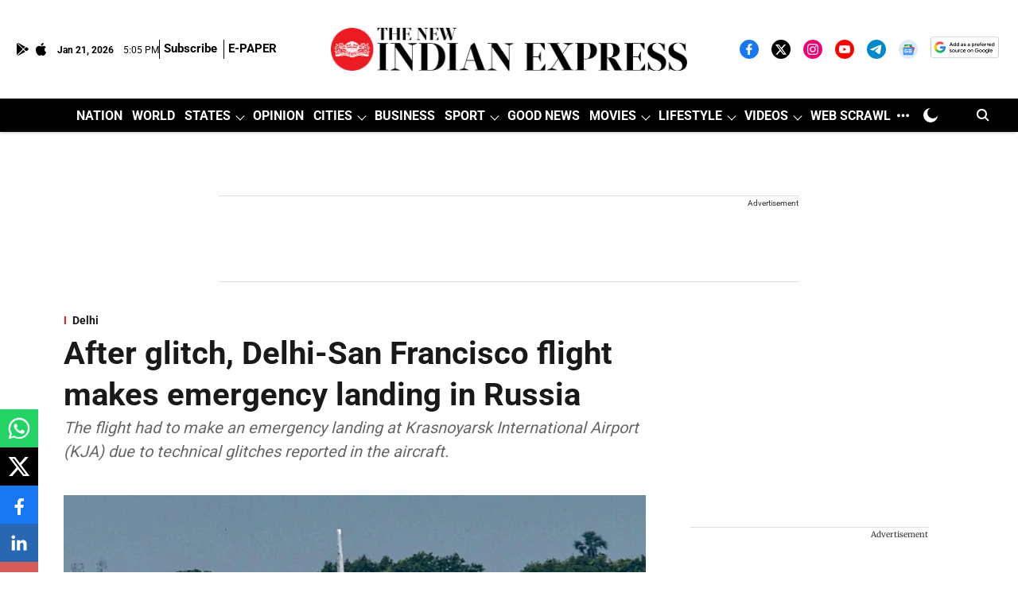

--- FILE ---
content_type: text/html; charset=utf-8
request_url: https://www.google.com/recaptcha/api2/aframe
body_size: 151
content:
<!DOCTYPE HTML><html><head><meta http-equiv="content-type" content="text/html; charset=UTF-8"></head><body><script nonce="OObtamxn9dO4mMw_KYRo5w">/** Anti-fraud and anti-abuse applications only. See google.com/recaptcha */ try{var clients={'sodar':'https://pagead2.googlesyndication.com/pagead/sodar?'};window.addEventListener("message",function(a){try{if(a.source===window.parent){var b=JSON.parse(a.data);var c=clients[b['id']];if(c){var d=document.createElement('img');d.src=c+b['params']+'&rc='+(localStorage.getItem("rc::a")?sessionStorage.getItem("rc::b"):"");window.document.body.appendChild(d);sessionStorage.setItem("rc::e",parseInt(sessionStorage.getItem("rc::e")||0)+1);localStorage.setItem("rc::h",'1769015154576');}}}catch(b){}});window.parent.postMessage("_grecaptcha_ready", "*");}catch(b){}</script></body></html>

--- FILE ---
content_type: application/javascript; charset=utf-8
request_url: https://fundingchoicesmessages.google.com/f/AGSKWxW5Ix3G9LGKRFPHxcQTgGFLL2NkQNF9t3yeAcnShLgGN6DhDR1L8AveI7SCLFQC0RfO4FEcv2p4eTSJDS8LGrdICIvdAy2VrkFSA8c93j9NLb_i7ZbNPe3ABN9BuHKqngdM70USSYH11TQkPPK9ldN8yNo0Ajnlw8SgPrE9xSwk0Ve17d-febOf12k=/_/staticadslot./adv2./tubeadvertising./adreplace160x600./oas_ads.
body_size: -1290
content:
window['f7b9830f-e7e7-4951-be8e-910c898e5214'] = true;